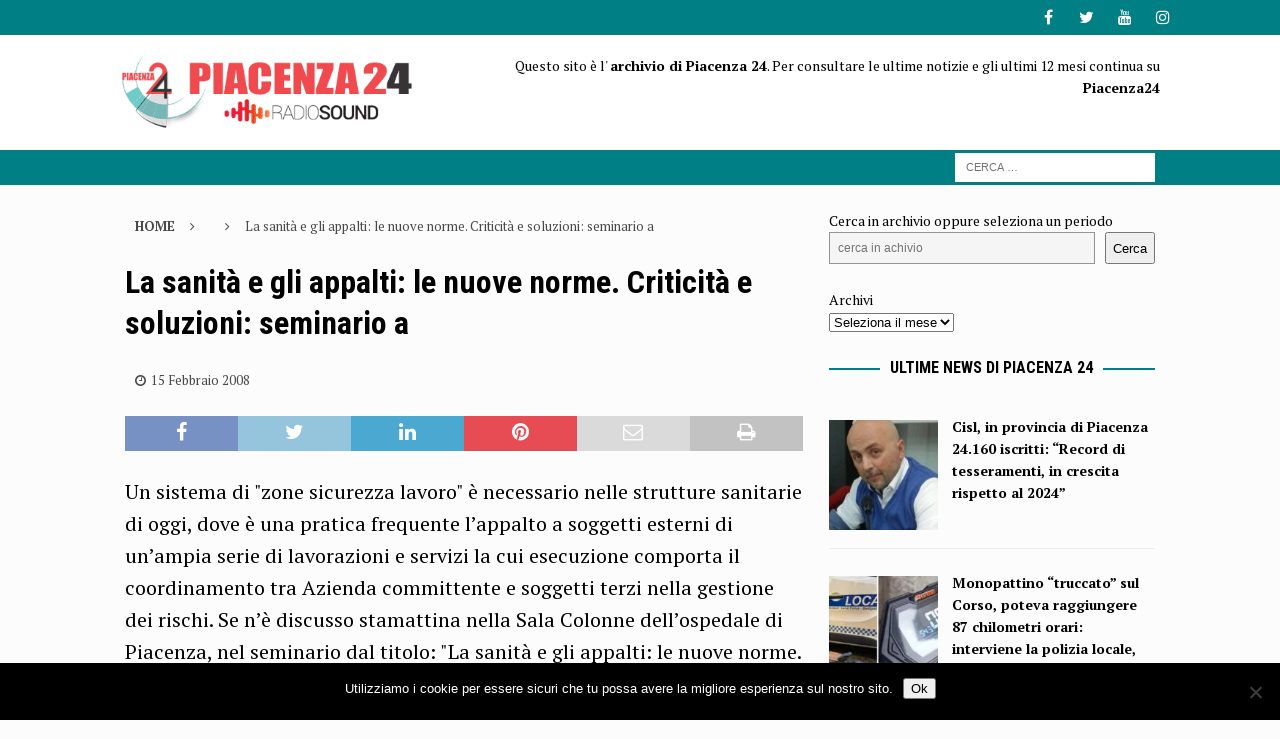

--- FILE ---
content_type: text/html; charset=UTF-8
request_url: https://archivio.piacenza24.eu/9447-la-sanita-e-gli-appalti-le-nuove-norme-criticita-e-soluzioni-seminario-a/
body_size: 11919
content:
<!DOCTYPE html>
<html class="no-js mh-one-sb" lang="it-IT">
<head>
<meta charset="UTF-8">
<meta name="viewport" content="width=device-width, initial-scale=1.0">
<link rel="profile" href="http://gmpg.org/xfn/11" />
<link rel="pingback" href="https://archivio.piacenza24.eu/xmlrpc.php" />
<meta name='robots' content='index, follow, max-image-preview:large, max-snippet:-1, max-video-preview:-1' />
	<style>img:is([sizes="auto" i], [sizes^="auto," i]) { contain-intrinsic-size: 3000px 1500px }</style>
	
	<!-- This site is optimized with the Yoast SEO plugin v26.7 - https://yoast.com/wordpress/plugins/seo/ -->
	<title>La sanità e gli appalti: le nuove norme. Criticità e soluzioni: seminario a - Piacenza24 - Archivio</title>
	<link rel="canonical" href="https://archivio.piacenza24.eu/9447-la-sanita-e-gli-appalti-le-nuove-norme-criticita-e-soluzioni-seminario-a/" />
	<meta property="og:locale" content="it_IT" />
	<meta property="og:type" content="article" />
	<meta property="og:title" content="La sanità e gli appalti: le nuove norme. Criticità e soluzioni: seminario a - Piacenza24 - Archivio" />
	<meta property="og:description" content="Un sistema di &quot;zone sicurezza lavoro&quot; &egrave; necessario nelle strutture sanitarie di oggi, dove &egrave; una pratica frequente l&#8217;appalto a soggetti esterni di un&#8217;ampia serie di lavorazioni e servizi la cui esecuzione comporta il coordinamento [...]" />
	<meta property="og:url" content="https://archivio.piacenza24.eu/9447-la-sanita-e-gli-appalti-le-nuove-norme-criticita-e-soluzioni-seminario-a/" />
	<meta property="og:site_name" content="Piacenza24 - Archivio" />
	<meta property="article:published_time" content="2008-02-15T12:12:20+00:00" />
	<meta name="author" content="Redazione M" />
	<meta name="twitter:card" content="summary_large_image" />
	<meta name="twitter:label1" content="Scritto da" />
	<meta name="twitter:data1" content="Redazione M" />
	<script type="application/ld+json" class="yoast-schema-graph">{"@context":"https://schema.org","@graph":[{"@type":"Article","@id":"https://archivio.piacenza24.eu/9447-la-sanita-e-gli-appalti-le-nuove-norme-criticita-e-soluzioni-seminario-a/#article","isPartOf":{"@id":"https://archivio.piacenza24.eu/9447-la-sanita-e-gli-appalti-le-nuove-norme-criticita-e-soluzioni-seminario-a/"},"author":{"name":"Redazione M","@id":"https://archivio.piacenza24.eu/#/schema/person/fa169fce561cdc55ec9150f198a6851b"},"headline":"La sanità e gli appalti: le nuove norme. Criticità e soluzioni: seminario a","datePublished":"2008-02-15T12:12:20+00:00","mainEntityOfPage":{"@id":"https://archivio.piacenza24.eu/9447-la-sanita-e-gli-appalti-le-nuove-norme-criticita-e-soluzioni-seminario-a/"},"wordCount":90,"publisher":{"@id":"https://archivio.piacenza24.eu/#organization"},"inLanguage":"it-IT"},{"@type":"WebPage","@id":"https://archivio.piacenza24.eu/9447-la-sanita-e-gli-appalti-le-nuove-norme-criticita-e-soluzioni-seminario-a/","url":"https://archivio.piacenza24.eu/9447-la-sanita-e-gli-appalti-le-nuove-norme-criticita-e-soluzioni-seminario-a/","name":"La sanità e gli appalti: le nuove norme. Criticità e soluzioni: seminario a - Piacenza24 - Archivio","isPartOf":{"@id":"https://archivio.piacenza24.eu/#website"},"datePublished":"2008-02-15T12:12:20+00:00","inLanguage":"it-IT","potentialAction":[{"@type":"ReadAction","target":["https://archivio.piacenza24.eu/9447-la-sanita-e-gli-appalti-le-nuove-norme-criticita-e-soluzioni-seminario-a/"]}]},{"@type":"WebSite","@id":"https://archivio.piacenza24.eu/#website","url":"https://archivio.piacenza24.eu/","name":"Piacenza24 - Archivio","description":"Notizie di Piacenza","publisher":{"@id":"https://archivio.piacenza24.eu/#organization"},"potentialAction":[{"@type":"SearchAction","target":{"@type":"EntryPoint","urlTemplate":"https://archivio.piacenza24.eu/?s={search_term_string}"},"query-input":{"@type":"PropertyValueSpecification","valueRequired":true,"valueName":"search_term_string"}}],"inLanguage":"it-IT"},{"@type":"Organization","@id":"https://archivio.piacenza24.eu/#organization","name":"Piacenza24 - Archivio","url":"https://archivio.piacenza24.eu/","logo":{"@type":"ImageObject","inLanguage":"it-IT","@id":"https://archivio.piacenza24.eu/#/schema/logo/image/","url":"https://archivio.piacenza24.eu/wp-content/uploads/2021/01/Logo-Radio-Sound-Piacenza-24.png","contentUrl":"https://archivio.piacenza24.eu/wp-content/uploads/2021/01/Logo-Radio-Sound-Piacenza-24.png","width":400,"height":100,"caption":"Piacenza24 - Archivio"},"image":{"@id":"https://archivio.piacenza24.eu/#/schema/logo/image/"}},{"@type":"Person","@id":"https://archivio.piacenza24.eu/#/schema/person/fa169fce561cdc55ec9150f198a6851b","name":"Redazione M","description":"Sono \"nato in Radio\" a Radio Sound. Ho da sempre sempre coltivato la passione per la musica. Radiofonico, giornalista, webmaster, regista, tecnico e un po' di tutto.","url":"https://archivio.piacenza24.eu/author/tecnici_87r270t9/"}]}</script>
	<!-- / Yoast SEO plugin. -->


<link rel='dns-prefetch' href='//www.googletagmanager.com' />
<link rel='dns-prefetch' href='//fonts.googleapis.com' />
<link rel="alternate" type="application/rss+xml" title="Piacenza24 - Archivio &raquo; Feed" href="https://archivio.piacenza24.eu/feed/" />
<link rel="alternate" type="application/rss+xml" title="Piacenza24 - Archivio &raquo; Feed dei commenti" href="https://archivio.piacenza24.eu/comments/feed/" />
<link rel="alternate" type="application/rss+xml" title="Piacenza24 - Archivio &raquo; La sanità e gli appalti: le nuove norme. Criticità e soluzioni: seminario a Feed dei commenti" href="https://archivio.piacenza24.eu/9447-la-sanita-e-gli-appalti-le-nuove-norme-criticita-e-soluzioni-seminario-a/feed/" />
<link rel='stylesheet' id='dashicons-css' href='https://archivio.piacenza24.eu/wp-includes/css/dashicons.min.css?ver=6.7.4' type='text/css' media='all' />
<link rel='stylesheet' id='post-views-counter-frontend-css' href='https://archivio.piacenza24.eu/wp-content/plugins/post-views-counter/css/frontend.css?ver=1.7.0' type='text/css' media='all' />
<link rel='stylesheet' id='wp-block-library-css' href='https://archivio.piacenza24.eu/wp-includes/css/dist/block-library/style.min.css?ver=6.7.4' type='text/css' media='all' />
<style id='feedzy-rss-feeds-loop-style-inline-css' type='text/css'>
.wp-block-feedzy-rss-feeds-loop{display:grid;gap:24px;grid-template-columns:repeat(1,1fr)}@media(min-width:782px){.wp-block-feedzy-rss-feeds-loop.feedzy-loop-columns-2,.wp-block-feedzy-rss-feeds-loop.feedzy-loop-columns-3,.wp-block-feedzy-rss-feeds-loop.feedzy-loop-columns-4,.wp-block-feedzy-rss-feeds-loop.feedzy-loop-columns-5{grid-template-columns:repeat(2,1fr)}}@media(min-width:960px){.wp-block-feedzy-rss-feeds-loop.feedzy-loop-columns-2{grid-template-columns:repeat(2,1fr)}.wp-block-feedzy-rss-feeds-loop.feedzy-loop-columns-3{grid-template-columns:repeat(3,1fr)}.wp-block-feedzy-rss-feeds-loop.feedzy-loop-columns-4{grid-template-columns:repeat(4,1fr)}.wp-block-feedzy-rss-feeds-loop.feedzy-loop-columns-5{grid-template-columns:repeat(5,1fr)}}.wp-block-feedzy-rss-feeds-loop .wp-block-image.is-style-rounded img{border-radius:9999px}.wp-block-feedzy-rss-feeds-loop .wp-block-image:has(:is(img:not([src]),img[src=""])){display:none}

</style>
<style id='classic-theme-styles-inline-css' type='text/css'>
/*! This file is auto-generated */
.wp-block-button__link{color:#fff;background-color:#32373c;border-radius:9999px;box-shadow:none;text-decoration:none;padding:calc(.667em + 2px) calc(1.333em + 2px);font-size:1.125em}.wp-block-file__button{background:#32373c;color:#fff;text-decoration:none}
</style>
<style id='global-styles-inline-css' type='text/css'>
:root{--wp--preset--aspect-ratio--square: 1;--wp--preset--aspect-ratio--4-3: 4/3;--wp--preset--aspect-ratio--3-4: 3/4;--wp--preset--aspect-ratio--3-2: 3/2;--wp--preset--aspect-ratio--2-3: 2/3;--wp--preset--aspect-ratio--16-9: 16/9;--wp--preset--aspect-ratio--9-16: 9/16;--wp--preset--color--black: #000000;--wp--preset--color--cyan-bluish-gray: #abb8c3;--wp--preset--color--white: #ffffff;--wp--preset--color--pale-pink: #f78da7;--wp--preset--color--vivid-red: #cf2e2e;--wp--preset--color--luminous-vivid-orange: #ff6900;--wp--preset--color--luminous-vivid-amber: #fcb900;--wp--preset--color--light-green-cyan: #7bdcb5;--wp--preset--color--vivid-green-cyan: #00d084;--wp--preset--color--pale-cyan-blue: #8ed1fc;--wp--preset--color--vivid-cyan-blue: #0693e3;--wp--preset--color--vivid-purple: #9b51e0;--wp--preset--gradient--vivid-cyan-blue-to-vivid-purple: linear-gradient(135deg,rgba(6,147,227,1) 0%,rgb(155,81,224) 100%);--wp--preset--gradient--light-green-cyan-to-vivid-green-cyan: linear-gradient(135deg,rgb(122,220,180) 0%,rgb(0,208,130) 100%);--wp--preset--gradient--luminous-vivid-amber-to-luminous-vivid-orange: linear-gradient(135deg,rgba(252,185,0,1) 0%,rgba(255,105,0,1) 100%);--wp--preset--gradient--luminous-vivid-orange-to-vivid-red: linear-gradient(135deg,rgba(255,105,0,1) 0%,rgb(207,46,46) 100%);--wp--preset--gradient--very-light-gray-to-cyan-bluish-gray: linear-gradient(135deg,rgb(238,238,238) 0%,rgb(169,184,195) 100%);--wp--preset--gradient--cool-to-warm-spectrum: linear-gradient(135deg,rgb(74,234,220) 0%,rgb(151,120,209) 20%,rgb(207,42,186) 40%,rgb(238,44,130) 60%,rgb(251,105,98) 80%,rgb(254,248,76) 100%);--wp--preset--gradient--blush-light-purple: linear-gradient(135deg,rgb(255,206,236) 0%,rgb(152,150,240) 100%);--wp--preset--gradient--blush-bordeaux: linear-gradient(135deg,rgb(254,205,165) 0%,rgb(254,45,45) 50%,rgb(107,0,62) 100%);--wp--preset--gradient--luminous-dusk: linear-gradient(135deg,rgb(255,203,112) 0%,rgb(199,81,192) 50%,rgb(65,88,208) 100%);--wp--preset--gradient--pale-ocean: linear-gradient(135deg,rgb(255,245,203) 0%,rgb(182,227,212) 50%,rgb(51,167,181) 100%);--wp--preset--gradient--electric-grass: linear-gradient(135deg,rgb(202,248,128) 0%,rgb(113,206,126) 100%);--wp--preset--gradient--midnight: linear-gradient(135deg,rgb(2,3,129) 0%,rgb(40,116,252) 100%);--wp--preset--font-size--small: 13px;--wp--preset--font-size--medium: 20px;--wp--preset--font-size--large: 36px;--wp--preset--font-size--x-large: 42px;--wp--preset--spacing--20: 0.44rem;--wp--preset--spacing--30: 0.67rem;--wp--preset--spacing--40: 1rem;--wp--preset--spacing--50: 1.5rem;--wp--preset--spacing--60: 2.25rem;--wp--preset--spacing--70: 3.38rem;--wp--preset--spacing--80: 5.06rem;--wp--preset--shadow--natural: 6px 6px 9px rgba(0, 0, 0, 0.2);--wp--preset--shadow--deep: 12px 12px 50px rgba(0, 0, 0, 0.4);--wp--preset--shadow--sharp: 6px 6px 0px rgba(0, 0, 0, 0.2);--wp--preset--shadow--outlined: 6px 6px 0px -3px rgba(255, 255, 255, 1), 6px 6px rgba(0, 0, 0, 1);--wp--preset--shadow--crisp: 6px 6px 0px rgba(0, 0, 0, 1);}:where(.is-layout-flex){gap: 0.5em;}:where(.is-layout-grid){gap: 0.5em;}body .is-layout-flex{display: flex;}.is-layout-flex{flex-wrap: wrap;align-items: center;}.is-layout-flex > :is(*, div){margin: 0;}body .is-layout-grid{display: grid;}.is-layout-grid > :is(*, div){margin: 0;}:where(.wp-block-columns.is-layout-flex){gap: 2em;}:where(.wp-block-columns.is-layout-grid){gap: 2em;}:where(.wp-block-post-template.is-layout-flex){gap: 1.25em;}:where(.wp-block-post-template.is-layout-grid){gap: 1.25em;}.has-black-color{color: var(--wp--preset--color--black) !important;}.has-cyan-bluish-gray-color{color: var(--wp--preset--color--cyan-bluish-gray) !important;}.has-white-color{color: var(--wp--preset--color--white) !important;}.has-pale-pink-color{color: var(--wp--preset--color--pale-pink) !important;}.has-vivid-red-color{color: var(--wp--preset--color--vivid-red) !important;}.has-luminous-vivid-orange-color{color: var(--wp--preset--color--luminous-vivid-orange) !important;}.has-luminous-vivid-amber-color{color: var(--wp--preset--color--luminous-vivid-amber) !important;}.has-light-green-cyan-color{color: var(--wp--preset--color--light-green-cyan) !important;}.has-vivid-green-cyan-color{color: var(--wp--preset--color--vivid-green-cyan) !important;}.has-pale-cyan-blue-color{color: var(--wp--preset--color--pale-cyan-blue) !important;}.has-vivid-cyan-blue-color{color: var(--wp--preset--color--vivid-cyan-blue) !important;}.has-vivid-purple-color{color: var(--wp--preset--color--vivid-purple) !important;}.has-black-background-color{background-color: var(--wp--preset--color--black) !important;}.has-cyan-bluish-gray-background-color{background-color: var(--wp--preset--color--cyan-bluish-gray) !important;}.has-white-background-color{background-color: var(--wp--preset--color--white) !important;}.has-pale-pink-background-color{background-color: var(--wp--preset--color--pale-pink) !important;}.has-vivid-red-background-color{background-color: var(--wp--preset--color--vivid-red) !important;}.has-luminous-vivid-orange-background-color{background-color: var(--wp--preset--color--luminous-vivid-orange) !important;}.has-luminous-vivid-amber-background-color{background-color: var(--wp--preset--color--luminous-vivid-amber) !important;}.has-light-green-cyan-background-color{background-color: var(--wp--preset--color--light-green-cyan) !important;}.has-vivid-green-cyan-background-color{background-color: var(--wp--preset--color--vivid-green-cyan) !important;}.has-pale-cyan-blue-background-color{background-color: var(--wp--preset--color--pale-cyan-blue) !important;}.has-vivid-cyan-blue-background-color{background-color: var(--wp--preset--color--vivid-cyan-blue) !important;}.has-vivid-purple-background-color{background-color: var(--wp--preset--color--vivid-purple) !important;}.has-black-border-color{border-color: var(--wp--preset--color--black) !important;}.has-cyan-bluish-gray-border-color{border-color: var(--wp--preset--color--cyan-bluish-gray) !important;}.has-white-border-color{border-color: var(--wp--preset--color--white) !important;}.has-pale-pink-border-color{border-color: var(--wp--preset--color--pale-pink) !important;}.has-vivid-red-border-color{border-color: var(--wp--preset--color--vivid-red) !important;}.has-luminous-vivid-orange-border-color{border-color: var(--wp--preset--color--luminous-vivid-orange) !important;}.has-luminous-vivid-amber-border-color{border-color: var(--wp--preset--color--luminous-vivid-amber) !important;}.has-light-green-cyan-border-color{border-color: var(--wp--preset--color--light-green-cyan) !important;}.has-vivid-green-cyan-border-color{border-color: var(--wp--preset--color--vivid-green-cyan) !important;}.has-pale-cyan-blue-border-color{border-color: var(--wp--preset--color--pale-cyan-blue) !important;}.has-vivid-cyan-blue-border-color{border-color: var(--wp--preset--color--vivid-cyan-blue) !important;}.has-vivid-purple-border-color{border-color: var(--wp--preset--color--vivid-purple) !important;}.has-vivid-cyan-blue-to-vivid-purple-gradient-background{background: var(--wp--preset--gradient--vivid-cyan-blue-to-vivid-purple) !important;}.has-light-green-cyan-to-vivid-green-cyan-gradient-background{background: var(--wp--preset--gradient--light-green-cyan-to-vivid-green-cyan) !important;}.has-luminous-vivid-amber-to-luminous-vivid-orange-gradient-background{background: var(--wp--preset--gradient--luminous-vivid-amber-to-luminous-vivid-orange) !important;}.has-luminous-vivid-orange-to-vivid-red-gradient-background{background: var(--wp--preset--gradient--luminous-vivid-orange-to-vivid-red) !important;}.has-very-light-gray-to-cyan-bluish-gray-gradient-background{background: var(--wp--preset--gradient--very-light-gray-to-cyan-bluish-gray) !important;}.has-cool-to-warm-spectrum-gradient-background{background: var(--wp--preset--gradient--cool-to-warm-spectrum) !important;}.has-blush-light-purple-gradient-background{background: var(--wp--preset--gradient--blush-light-purple) !important;}.has-blush-bordeaux-gradient-background{background: var(--wp--preset--gradient--blush-bordeaux) !important;}.has-luminous-dusk-gradient-background{background: var(--wp--preset--gradient--luminous-dusk) !important;}.has-pale-ocean-gradient-background{background: var(--wp--preset--gradient--pale-ocean) !important;}.has-electric-grass-gradient-background{background: var(--wp--preset--gradient--electric-grass) !important;}.has-midnight-gradient-background{background: var(--wp--preset--gradient--midnight) !important;}.has-small-font-size{font-size: var(--wp--preset--font-size--small) !important;}.has-medium-font-size{font-size: var(--wp--preset--font-size--medium) !important;}.has-large-font-size{font-size: var(--wp--preset--font-size--large) !important;}.has-x-large-font-size{font-size: var(--wp--preset--font-size--x-large) !important;}
:where(.wp-block-post-template.is-layout-flex){gap: 1.25em;}:where(.wp-block-post-template.is-layout-grid){gap: 1.25em;}
:where(.wp-block-columns.is-layout-flex){gap: 2em;}:where(.wp-block-columns.is-layout-grid){gap: 2em;}
:root :where(.wp-block-pullquote){font-size: 1.5em;line-height: 1.6;}
</style>
<link rel='stylesheet' id='cookie-notice-front-css' href='https://archivio.piacenza24.eu/wp-content/plugins/cookie-notice/css/front.min.css?ver=2.5.11' type='text/css' media='all' />
<link rel='stylesheet' id='mh-font-awesome-css' href='https://archivio.piacenza24.eu/wp-content/themes/mh-magazine/includes/font-awesome.min.css' type='text/css' media='all' />
<link rel='stylesheet' id='mh-magazine-css' href='https://archivio.piacenza24.eu/wp-content/themes/mh-magazine/style.css?ver=3.9.13' type='text/css' media='all' />
<link rel='stylesheet' id='mh-google-fonts-css' href='https://fonts.googleapis.com/css?display=swap&family=PT+Serif:300,400,400italic,600,700%7cRoboto+Condensed:300,400,400italic,600,700' type='text/css' media='all' />
<script type="text/javascript" id="post-views-counter-frontend-js-before">
/* <![CDATA[ */
var pvcArgsFrontend = {"mode":"js","postID":18928,"requestURL":"https:\/\/archivio.piacenza24.eu\/wp-admin\/admin-ajax.php","nonce":"720b9ddf58","dataStorage":"cookies","multisite":false,"path":"\/","domain":""};
/* ]]> */
</script>
<script type="text/javascript" src="https://archivio.piacenza24.eu/wp-content/plugins/post-views-counter/js/frontend.js?ver=1.7.0" id="post-views-counter-frontend-js"></script>
<script type="text/javascript" src="https://archivio.piacenza24.eu/wp-includes/js/jquery/jquery.min.js?ver=3.7.1" id="jquery-core-js"></script>
<script type="text/javascript" src="https://archivio.piacenza24.eu/wp-includes/js/jquery/jquery-migrate.min.js?ver=3.4.1" id="jquery-migrate-js"></script>
<script type="text/javascript" src="https://archivio.piacenza24.eu/wp-content/themes/mh-magazine/js/scripts.js?ver=3.9.13" id="mh-scripts-js"></script>

<!-- Snippet del tag Google (gtag.js) aggiunto da Site Kit -->
<!-- Snippet Google Analytics aggiunto da Site Kit -->
<script type="text/javascript" src="https://www.googletagmanager.com/gtag/js?id=GT-TQKZGZP" id="google_gtagjs-js" async></script>
<script type="text/javascript" id="google_gtagjs-js-after">
/* <![CDATA[ */
window.dataLayer = window.dataLayer || [];function gtag(){dataLayer.push(arguments);}
gtag("set","linker",{"domains":["archivio.piacenza24.eu"]});
gtag("js", new Date());
gtag("set", "developer_id.dZTNiMT", true);
gtag("config", "GT-TQKZGZP");
/* ]]> */
</script>
<link rel="https://api.w.org/" href="https://archivio.piacenza24.eu/wp-json/" /><link rel="alternate" title="JSON" type="application/json" href="https://archivio.piacenza24.eu/wp-json/wp/v2/posts/18928" /><link rel="EditURI" type="application/rsd+xml" title="RSD" href="https://archivio.piacenza24.eu/xmlrpc.php?rsd" />
<meta name="generator" content="WordPress 6.7.4" />
<link rel='shortlink' href='https://archivio.piacenza24.eu/?p=18928' />
<link rel="alternate" title="oEmbed (JSON)" type="application/json+oembed" href="https://archivio.piacenza24.eu/wp-json/oembed/1.0/embed?url=https%3A%2F%2Farchivio.piacenza24.eu%2F9447-la-sanita-e-gli-appalti-le-nuove-norme-criticita-e-soluzioni-seminario-a%2F" />
<link rel="alternate" title="oEmbed (XML)" type="text/xml+oembed" href="https://archivio.piacenza24.eu/wp-json/oembed/1.0/embed?url=https%3A%2F%2Farchivio.piacenza24.eu%2F9447-la-sanita-e-gli-appalti-le-nuove-norme-criticita-e-soluzioni-seminario-a%2F&#038;format=xml" />
<style type="text/css">
.feedzy-rss-link-icon:after {
	content: url("https://archivio.piacenza24.eu/wp-content/plugins/feedzy-rss-feeds/img/external-link.png");
	margin-left: 3px;
}
</style>
		<meta name="generator" content="Site Kit by Google 1.170.0" /><style type="text/css">
.mh-wrapper, .mh-widget-layout8 .mh-widget-title-inner, #mh-mobile .mh-slider-layout4 .mh-slider-caption { background: #fcfcfc; }
.mh-breadcrumb, .entry-header .entry-meta, .mh-subheading-top, .mh-author-box, .mh-author-box-avatar, .mh-post-nav, .mh-comment-list .comment-body, .mh-comment-list .avatar, .mh-ping-list .mh-ping-item, .mh-ping-list .mh-ping-item:first-child, .mh-loop-description, .mh-loop-ad, .mh-sitemap-list > li, .mh-sitemap-list .children li, .mh-widget-layout7 .mh-widget-title, .mh-custom-posts-item, .mh-posts-large-item, .mh-posts-list-item, #mh-mobile .mh-posts-grid, #mh-mobile .mh-posts-grid-col, #mh-mobile .mh-posts-digest-wrap, #mh-mobile .mh-posts-digest-item, #mh-mobile .mh-posts-focus-item, .mh-category-column-item, .mh-user-item, .widget_archive li, .widget_categories li, .widget_pages li a, .widget_meta li, .widget_nav_menu .menu > li, .widget_rss li, .widget_recent_entries li, .recentcomments, .mh-box, table, td, th, pre { border-color: rgba(255, 255, 255, 0.3); }
#mh-mobile .mh-posts-stacked-overlay-small { border-color: #fcfcfc; }
.mh-navigation li:hover, .mh-navigation ul li:hover > ul, .mh-main-nav-wrap, .mh-main-nav, .mh-social-nav li a:hover, .entry-tags li, .mh-slider-caption, .mh-widget-layout8 .mh-widget-title .mh-footer-widget-title-inner, .mh-widget-col-1 .mh-slider-caption, .mh-widget-col-1 .mh-posts-lineup-caption, .mh-carousel-layout1, .mh-spotlight-widget, .mh-social-widget li a, .mh-author-bio-widget, .mh-footer-widget .mh-tab-comment-excerpt, .mh-nip-item:hover .mh-nip-overlay, .mh-widget .tagcloud a, .mh-footer-widget .tagcloud a, .mh-footer, .mh-copyright-wrap, input[type=submit]:hover, #infinite-handle span:hover { background: #333333; }
.mh-extra-nav-bg { background: rgba(51, 51, 51, 0.2); }
.mh-slider-caption, .mh-posts-stacked-title, .mh-posts-lineup-caption { background: #333333; background: rgba(51, 51, 51, 0.8); }
@media screen and (max-width: 900px) { #mh-mobile .mh-slider-caption, #mh-mobile .mh-posts-lineup-caption { background: rgba(51, 51, 51, 1); } }
.slicknav_menu, .slicknav_nav ul, #mh-mobile .mh-footer-widget .mh-posts-stacked-overlay { border-color: #333333; }
.mh-copyright, .mh-copyright a { color: #fff; }
.mh-widget-layout4 .mh-widget-title { background: #008084; background: rgba(0, 128, 132, 0.6); }
.mh-preheader, .mh-wide-layout .mh-subheader, .mh-ticker-title, .mh-main-nav li:hover, .mh-footer-nav, .slicknav_menu, .slicknav_btn, .slicknav_nav .slicknav_item:hover, .slicknav_nav a:hover, .mh-back-to-top, .mh-subheading, .entry-tags .fa, .entry-tags li:hover, .mh-widget-layout2 .mh-widget-title, .mh-widget-layout4 .mh-widget-title-inner, .mh-widget-layout4 .mh-footer-widget-title, .mh-widget-layout5 .mh-widget-title-inner, .mh-widget-layout6 .mh-widget-title, #mh-mobile .flex-control-paging li a.flex-active, .mh-image-caption, .mh-carousel-layout1 .mh-carousel-caption, .mh-tab-button.active, .mh-tab-button.active:hover, .mh-footer-widget .mh-tab-button.active, .mh-social-widget li:hover a, .mh-footer-widget .mh-social-widget li a, .mh-footer-widget .mh-author-bio-widget, .tagcloud a:hover, .mh-widget .tagcloud a:hover, .mh-footer-widget .tagcloud a:hover, .mh-posts-stacked-item .mh-meta, .page-numbers:hover, .mh-loop-pagination .current, .mh-comments-pagination .current, .pagelink, a:hover .pagelink, input[type=submit], #infinite-handle span { background: #008084; }
.mh-main-nav-wrap .slicknav_nav ul, blockquote, .mh-widget-layout1 .mh-widget-title, .mh-widget-layout3 .mh-widget-title, .mh-widget-layout5 .mh-widget-title, .mh-widget-layout8 .mh-widget-title:after, #mh-mobile .mh-slider-caption, .mh-carousel-layout1, .mh-spotlight-widget, .mh-author-bio-widget, .mh-author-bio-title, .mh-author-bio-image-frame, .mh-video-widget, .mh-tab-buttons, textarea:hover, input[type=text]:hover, input[type=email]:hover, input[type=tel]:hover, input[type=url]:hover { border-color: #008084; }
.mh-header-tagline, .mh-dropcap, .mh-carousel-layout1 .flex-direction-nav a, .mh-carousel-layout2 .mh-carousel-caption, .mh-posts-digest-small-category, .mh-posts-lineup-more, .bypostauthor .fn:after, .mh-comment-list .comment-reply-link:before, #respond #cancel-comment-reply-link:before { color: #008084; }
.mh-subheader, .page-numbers, a .pagelink, .mh-widget-layout3 .mh-widget-title, .mh-widget .search-form, .mh-tab-button, .mh-tab-content, .mh-nip-widget, .mh-magazine-facebook-page-widget, .mh-social-widget, .mh-posts-horizontal-widget, .mh-ad-spot, .mh-info-spot { background: #c60042; }
.mh-tab-post-item { border-color: rgba(255, 255, 255, 0.3); }
.mh-tab-comment-excerpt { background: rgba(255, 255, 255, 0.6); }
.mh-header-nav-bottom li a, .mh-social-nav-bottom .fa-mh-social, .mh-boxed-layout .mh-ticker-item-bottom a, .mh-header-date-bottom, .page-numbers, a .pagelink, .mh-widget-layout3 .mh-widget-title, .mh-widget-layout3 .mh-widget-title a, .mh-tabbed-widget, .mh-tabbed-widget a, .mh-posts-horizontal-title a { color: #ffffff; }
.mh-meta, .mh-meta a, .mh-breadcrumb, .mh-breadcrumb a, .mh-comment-list .comment-meta, .mh-comment-list .comment-meta a, .mh-comment-list .comment-reply-link, .mh-user-data, .widget_rss .rss-date, .widget_rss cite { color: #494949; }
a:hover, .entry-content a:hover, #respond a:hover, #respond #cancel-comment-reply-link:hover, #respond .logged-in-as a:hover, .mh-comment-list .comment-meta a:hover, .mh-ping-list .mh-ping-item a:hover, .mh-meta a:hover, .mh-breadcrumb a:hover, .mh-tabbed-widget a:hover { color: #e5b300; }
</style>
<!--[if lt IE 9]>
<script src="https://archivio.piacenza24.eu/wp-content/themes/mh-magazine/js/css3-mediaqueries.js"></script>
<![endif]-->
<style type="text/css">
.entry-content { font-size: 20px; font-size: 1.25rem; }
h1, h2, h3, h4, h5, h6, .mh-custom-posts-small-title { font-family: "Roboto Condensed", sans-serif; }
body { font-family: "PT Serif", serif; }
</style>
<style type="text/css" id="custom-background-css">
body.custom-background { background-color: #fcfcfc; }
</style>
	<link rel="icon" href="https://archivio.piacenza24.eu/wp-content/uploads/2023/11/cropped-Icona-Pc24-32x32.jpg" sizes="32x32" />
<link rel="icon" href="https://archivio.piacenza24.eu/wp-content/uploads/2023/11/cropped-Icona-Pc24-192x192.jpg" sizes="192x192" />
<link rel="apple-touch-icon" href="https://archivio.piacenza24.eu/wp-content/uploads/2023/11/cropped-Icona-Pc24-180x180.jpg" />
<meta name="msapplication-TileImage" content="https://archivio.piacenza24.eu/wp-content/uploads/2023/11/cropped-Icona-Pc24-270x270.jpg" />
</head>
<body id="mh-mobile" class="post-template-default single single-post postid-18928 single-format-standard custom-background wp-custom-logo cookies-not-set mh-wide-layout mh-right-sb mh-loop-layout5 mh-widget-layout8 mh-loop-hide-caption" itemscope="itemscope" itemtype="https://schema.org/WebPage">
<div class="mh-header-nav-mobile clearfix"></div>
	<div class="mh-preheader">
    	<div class="mh-container mh-container-inner mh-row clearfix">
							<div class="mh-header-bar-content mh-header-bar-top-left mh-col-2-3 clearfix">
											<nav class="mh-navigation mh-header-nav mh-header-nav-top clearfix" itemscope="itemscope" itemtype="https://schema.org/SiteNavigationElement">
													</nav>
									</div>
										<div class="mh-header-bar-content mh-header-bar-top-right mh-col-1-3 clearfix">
											<nav class="mh-social-icons mh-social-nav mh-social-nav-top clearfix" itemscope="itemscope" itemtype="https://schema.org/SiteNavigationElement">
							<div class="menu-social-container"><ul id="menu-social" class="menu"><li id="menu-item-164660" class="menu-item menu-item-type-custom menu-item-object-custom menu-item-164660"><a href="https://www.facebook.com/Piacenza24/"><i class="fa fa-mh-social"></i><span class="screen-reader-text">Facebook</span></a></li>
<li id="menu-item-390518" class="menu-item menu-item-type-custom menu-item-object-custom menu-item-390518"><a href="https://twitter.com/Piacenza24"><i class="fa fa-mh-social"></i><span class="screen-reader-text">Twitter</span></a></li>
<li id="menu-item-390519" class="menu-item menu-item-type-custom menu-item-object-custom menu-item-390519"><a href="https://www.youtube.com/Piacenza24"><i class="fa fa-mh-social"></i><span class="screen-reader-text">YouTube</span></a></li>
<li id="menu-item-390520" class="menu-item menu-item-type-custom menu-item-object-custom menu-item-390520"><a href="https://www.instagram.com/piacenza24_/"><i class="fa fa-mh-social"></i><span class="screen-reader-text">Instagram</span></a></li>
</ul></div>						</nav>
									</div>
					</div>
	</div>
<header class="mh-header" itemscope="itemscope" itemtype="https://schema.org/WPHeader">
	<div class="mh-container mh-container-inner clearfix">
		<div class="mh-custom-header clearfix">
<div class="mh-header-columns mh-row clearfix">
<div class="mh-col-1-3 mh-site-identity">
<div class="mh-site-logo" role="banner" itemscope="itemscope" itemtype="https://schema.org/Brand">
<a href="https://archivio.piacenza24.eu/" class="custom-logo-link" rel="home"><img width="400" height="100" src="https://archivio.piacenza24.eu/wp-content/uploads/2021/01/Logo-Radio-Sound-Piacenza-24.png" class="custom-logo" alt="Logo Radio Sound Piacenza 24 piacenza news" decoding="async" srcset="https://archivio.piacenza24.eu/wp-content/uploads/2021/01/Logo-Radio-Sound-Piacenza-24.png 400w, https://archivio.piacenza24.eu/wp-content/uploads/2021/01/Logo-Radio-Sound-Piacenza-24-300x75.png 300w" sizes="(max-width: 400px) 100vw, 400px" /></a></div>
</div>
<aside class="mh-col-2-3 mh-header-widget-2">
<div id="block-19" class="mh-widget mh-header-2 widget_block widget_text">
<p>Questo sito è l' <strong>archivio di Piacenza 24</strong>. Per consultare le ultime notizie e gli ultimi 12 mesi continua su <a href="https://www.piacenza24.eu/"><strong>Piacenza24</strong></a></p>
</div></aside>
</div>
</div>
	</div>
	<div class="mh-main-nav-wrap">
		<nav class="mh-navigation mh-main-nav mh-container mh-container-inner clearfix" itemscope="itemscope" itemtype="https://schema.org/SiteNavigationElement">
					</nav>
	</div>
	</header>
	<div class="mh-subheader">
		<div class="mh-container mh-container-inner mh-row clearfix">
										<div class="mh-header-bar-content mh-header-bar-bottom-right mh-col-1-3 clearfix">
											<aside class="mh-header-search mh-header-search-bottom">
							<form role="search" method="get" class="search-form" action="https://archivio.piacenza24.eu/">
				<label>
					<span class="screen-reader-text">Ricerca per:</span>
					<input type="search" class="search-field" placeholder="Cerca &hellip;" value="" name="s" />
				</label>
				<input type="submit" class="search-submit" value="Cerca" />
			</form>						</aside>
									</div>
					</div>
	</div>
<div class="mh-container mh-container-outer">
<div class="mh-wrapper clearfix">
	<div class="mh-main clearfix">
		<div id="main-content" class="mh-content" role="main" itemprop="mainContentOfPage"><nav class="mh-breadcrumb" itemscope itemtype="http://schema.org/BreadcrumbList"><span itemprop="itemListElement" itemscope itemtype="http://schema.org/ListItem"><a href="https://archivio.piacenza24.eu" itemprop="item"><span itemprop="name">Home</span></a><meta itemprop="position" content="1" /></span><span class="mh-breadcrumb-delimiter"><i class="fa fa-angle-right"></i></span><span itemprop="itemListElement" itemscope itemtype="http://schema.org/ListItem"><a href="" itemprop="item"><span itemprop="name"></span></a><meta itemprop="position" content="2" /></span><span class="mh-breadcrumb-delimiter"><i class="fa fa-angle-right"></i></span>La sanità e gli appalti: le nuove norme. Criticità e soluzioni: seminario a</nav>
<article id="post-18928" class="post-18928 post type-post status-publish format-standard hentry">
	<header class="entry-header clearfix"><h1 class="entry-title">La sanità e gli appalti: le nuove norme. Criticità e soluzioni: seminario a</h1><div class="mh-meta entry-meta">
<span class="entry-meta-date updated"><i class="fa fa-clock-o"></i><a href="https://archivio.piacenza24.eu/2008/02/">15 Febbraio 2008</a></span>
</div>
	</header>
		<div class="entry-content clearfix"><div class="mh-social-top">
<div class="mh-share-buttons clearfix">
	<a class="mh-facebook" href="#" onclick="window.open('https://www.facebook.com/sharer.php?u=https%3A%2F%2Farchivio.piacenza24.eu%2F9447-la-sanita-e-gli-appalti-le-nuove-norme-criticita-e-soluzioni-seminario-a%2F&t=La+sanit%C3%A0+e+gli+appalti%3A+le+nuove+norme.+Criticit%C3%A0+e+soluzioni%3A+seminario+a', 'facebookShare', 'width=626,height=436'); return false;" title="Condividi su Facebook">
		<span class="mh-share-button"><i class="fa fa-facebook"></i></span>
	</a>
	<a class="mh-twitter" href="#" onclick="window.open('https://twitter.com/share?text=La+sanit%C3%A0+e+gli+appalti%3A+le+nuove+norme.+Criticit%C3%A0+e+soluzioni%3A+seminario+a:&url=https%3A%2F%2Farchivio.piacenza24.eu%2F9447-la-sanita-e-gli-appalti-le-nuove-norme-criticita-e-soluzioni-seminario-a%2F', 'twitterShare', 'width=626,height=436'); return false;" title="Twitta Questo Articolo">
		<span class="mh-share-button"><i class="fa fa-twitter"></i></span>
	</a>
	<a class="mh-linkedin" href="#" onclick="window.open('https://www.linkedin.com/shareArticle?mini=true&url=https%3A%2F%2Farchivio.piacenza24.eu%2F9447-la-sanita-e-gli-appalti-le-nuove-norme-criticita-e-soluzioni-seminario-a%2F&source=', 'linkedinShare', 'width=626,height=436'); return false;" title="Share on LinkedIn">
		<span class="mh-share-button"><i class="fa fa-linkedin"></i></span>
	</a>
	<a class="mh-pinterest" href="#" onclick="window.open('https://pinterest.com/pin/create/button/?url=https%3A%2F%2Farchivio.piacenza24.eu%2F9447-la-sanita-e-gli-appalti-le-nuove-norme-criticita-e-soluzioni-seminario-a%2F&media=&description=La+sanit%C3%A0+e+gli+appalti%3A+le+nuove+norme.+Criticit%C3%A0+e+soluzioni%3A+seminario+a', 'pinterestShare', 'width=750,height=350'); return false;" title="Pin This Post">
		<span class="mh-share-button"><i class="fa fa-pinterest"></i></span>
	</a>
	<a class="mh-email" href="mailto:?subject=La%20sanit%C3%A0%20e%20gli%20appalti%3A%20le%20nuove%20norme.%20Criticit%C3%A0%20e%20soluzioni%3A%20seminario%20a&amp;body=https%3A%2F%2Farchivio.piacenza24.eu%2F9447-la-sanita-e-gli-appalti-le-nuove-norme-criticita-e-soluzioni-seminario-a%2F" title="Manda ad un amico" target="_blank">
		<span class="mh-share-button"><i class="fa fa-envelope-o"></i></span>
	</a>
	<a class="mh-print" href="javascript:window.print()" title="Print this article">
		<span class="mh-share-button"><i class="fa fa-print"></i></span>
	</a>
</div></div>
<p>Un sistema di &quot;zone sicurezza lavoro&quot; &egrave; necessario nelle strutture sanitarie di oggi, dove &egrave; una pratica frequente l&#8217;appalto a soggetti esterni di un&#8217;ampia serie di lavorazioni e servizi la cui esecuzione comporta il coordinamento tra Azienda committente e soggetti terzi nella gestione dei rischi. Se n&#8217;&egrave; discusso stamattina nella Sala Colonne dell&#8217;ospedale di Piacenza, nel seminario dal titolo: &quot;La sanit&agrave; e gli appalti: le nuove norme. Criticit&agrave; e soluzioni&quot;. </p>
<div class="mh-content-ad"><a href="http://www.radiosound95.it/"><img fetchpriority="high" decoding="async" width="900" height="99" src="https://www.piacenza24.eu/wp-content/uploads/2015/12/Logo-Radio-Sound-orizzontale.jpg" alt="Radio Sound" class="wp-image-281135"/></a></div>
<div class="mh-social-bottom">
<div class="mh-share-buttons clearfix">
	<a class="mh-facebook" href="#" onclick="window.open('https://www.facebook.com/sharer.php?u=https%3A%2F%2Farchivio.piacenza24.eu%2F9447-la-sanita-e-gli-appalti-le-nuove-norme-criticita-e-soluzioni-seminario-a%2F&t=La+sanit%C3%A0+e+gli+appalti%3A+le+nuove+norme.+Criticit%C3%A0+e+soluzioni%3A+seminario+a', 'facebookShare', 'width=626,height=436'); return false;" title="Condividi su Facebook">
		<span class="mh-share-button"><i class="fa fa-facebook"></i></span>
	</a>
	<a class="mh-twitter" href="#" onclick="window.open('https://twitter.com/share?text=La+sanit%C3%A0+e+gli+appalti%3A+le+nuove+norme.+Criticit%C3%A0+e+soluzioni%3A+seminario+a:&url=https%3A%2F%2Farchivio.piacenza24.eu%2F9447-la-sanita-e-gli-appalti-le-nuove-norme-criticita-e-soluzioni-seminario-a%2F', 'twitterShare', 'width=626,height=436'); return false;" title="Twitta Questo Articolo">
		<span class="mh-share-button"><i class="fa fa-twitter"></i></span>
	</a>
	<a class="mh-linkedin" href="#" onclick="window.open('https://www.linkedin.com/shareArticle?mini=true&url=https%3A%2F%2Farchivio.piacenza24.eu%2F9447-la-sanita-e-gli-appalti-le-nuove-norme-criticita-e-soluzioni-seminario-a%2F&source=', 'linkedinShare', 'width=626,height=436'); return false;" title="Share on LinkedIn">
		<span class="mh-share-button"><i class="fa fa-linkedin"></i></span>
	</a>
	<a class="mh-pinterest" href="#" onclick="window.open('https://pinterest.com/pin/create/button/?url=https%3A%2F%2Farchivio.piacenza24.eu%2F9447-la-sanita-e-gli-appalti-le-nuove-norme-criticita-e-soluzioni-seminario-a%2F&media=&description=La+sanit%C3%A0+e+gli+appalti%3A+le+nuove+norme.+Criticit%C3%A0+e+soluzioni%3A+seminario+a', 'pinterestShare', 'width=750,height=350'); return false;" title="Pin This Post">
		<span class="mh-share-button"><i class="fa fa-pinterest"></i></span>
	</a>
	<a class="mh-email" href="mailto:?subject=La%20sanit%C3%A0%20e%20gli%20appalti%3A%20le%20nuove%20norme.%20Criticit%C3%A0%20e%20soluzioni%3A%20seminario%20a&amp;body=https%3A%2F%2Farchivio.piacenza24.eu%2F9447-la-sanita-e-gli-appalti-le-nuove-norme-criticita-e-soluzioni-seminario-a%2F" title="Manda ad un amico" target="_blank">
		<span class="mh-share-button"><i class="fa fa-envelope-o"></i></span>
	</a>
	<a class="mh-print" href="javascript:window.print()" title="Print this article">
		<span class="mh-share-button"><i class="fa fa-print"></i></span>
	</a>
</div></div>
	</div></article><nav class="mh-post-nav mh-row clearfix" itemscope="itemscope" itemtype="https://schema.org/SiteNavigationElement">
<div class="mh-col-1-2 mh-post-nav-item mh-post-nav-prev">
<a href="https://archivio.piacenza24.eu/9446-venti-coppie-piacentine-separate-legalmente-a-san-valentino/" rel="prev"><span>Precedente</span><p>Venti coppie piacentine separate legalmente a San Valentino</p></a></div>
<div class="mh-col-1-2 mh-post-nav-item mh-post-nav-next">
<a href="https://archivio.piacenza24.eu/9448-san-valentino-da-dimenticare-per-tre-piacentini/" rel="next"><span>Successivo</span><p>San Valentino da dimenticare per tre piacentini</p></a></div>
</nav>
<div id="comments" class="mh-comments-wrap">
</div>
		</div>
			<aside class="mh-widget-col-1 mh-sidebar" itemscope="itemscope" itemtype="https://schema.org/WPSideBar"><div id="block-13" class="mh-widget widget_block widget_search"><form role="search" method="get" action="https://archivio.piacenza24.eu/" class="wp-block-search__button-inside wp-block-search__text-button wp-block-search"    ><label class="wp-block-search__label" for="wp-block-search__input-1" >Cerca in archivio oppure seleziona un periodo</label><div class="wp-block-search__inside-wrapper " ><input class="wp-block-search__input" id="wp-block-search__input-1" placeholder="cerca in achivio" value="" type="search" name="s" required /><button aria-label="Cerca" class="wp-block-search__button wp-element-button" type="submit" >Cerca</button></div></form></div><div id="block-3" class="mh-widget widget_block widget_archive"><div class="wp-block-archives-dropdown wp-block-archives"><label for="wp-block-archives-2" class="wp-block-archives__label">Archivi</label>
		<select id="wp-block-archives-2" name="archive-dropdown" onchange="document.location.href=this.options[this.selectedIndex].value;">
		<option value="">Seleziona il mese</option>	<option value='https://archivio.piacenza24.eu/2019/01/'> Gennaio 2019 </option>
	<option value='https://archivio.piacenza24.eu/2018/12/'> Dicembre 2018 </option>
	<option value='https://archivio.piacenza24.eu/2018/11/'> Novembre 2018 </option>
	<option value='https://archivio.piacenza24.eu/2018/10/'> Ottobre 2018 </option>
	<option value='https://archivio.piacenza24.eu/2018/09/'> Settembre 2018 </option>
	<option value='https://archivio.piacenza24.eu/2018/08/'> Agosto 2018 </option>
	<option value='https://archivio.piacenza24.eu/2018/07/'> Luglio 2018 </option>
	<option value='https://archivio.piacenza24.eu/2018/06/'> Giugno 2018 </option>
	<option value='https://archivio.piacenza24.eu/2018/05/'> Maggio 2018 </option>
	<option value='https://archivio.piacenza24.eu/2018/04/'> Aprile 2018 </option>
	<option value='https://archivio.piacenza24.eu/2018/03/'> Marzo 2018 </option>
	<option value='https://archivio.piacenza24.eu/2018/02/'> Febbraio 2018 </option>
	<option value='https://archivio.piacenza24.eu/2018/01/'> Gennaio 2018 </option>
	<option value='https://archivio.piacenza24.eu/2017/12/'> Dicembre 2017 </option>
	<option value='https://archivio.piacenza24.eu/2017/11/'> Novembre 2017 </option>
	<option value='https://archivio.piacenza24.eu/2017/10/'> Ottobre 2017 </option>
	<option value='https://archivio.piacenza24.eu/2017/09/'> Settembre 2017 </option>
	<option value='https://archivio.piacenza24.eu/2017/08/'> Agosto 2017 </option>
	<option value='https://archivio.piacenza24.eu/2017/07/'> Luglio 2017 </option>
	<option value='https://archivio.piacenza24.eu/2017/06/'> Giugno 2017 </option>
	<option value='https://archivio.piacenza24.eu/2017/05/'> Maggio 2017 </option>
	<option value='https://archivio.piacenza24.eu/2017/04/'> Aprile 2017 </option>
	<option value='https://archivio.piacenza24.eu/2017/03/'> Marzo 2017 </option>
	<option value='https://archivio.piacenza24.eu/2017/02/'> Febbraio 2017 </option>
	<option value='https://archivio.piacenza24.eu/2017/01/'> Gennaio 2017 </option>
	<option value='https://archivio.piacenza24.eu/2016/12/'> Dicembre 2016 </option>
	<option value='https://archivio.piacenza24.eu/2016/11/'> Novembre 2016 </option>
	<option value='https://archivio.piacenza24.eu/2016/10/'> Ottobre 2016 </option>
	<option value='https://archivio.piacenza24.eu/2016/09/'> Settembre 2016 </option>
	<option value='https://archivio.piacenza24.eu/2016/08/'> Agosto 2016 </option>
	<option value='https://archivio.piacenza24.eu/2016/07/'> Luglio 2016 </option>
	<option value='https://archivio.piacenza24.eu/2016/06/'> Giugno 2016 </option>
	<option value='https://archivio.piacenza24.eu/2016/05/'> Maggio 2016 </option>
	<option value='https://archivio.piacenza24.eu/2016/04/'> Aprile 2016 </option>
	<option value='https://archivio.piacenza24.eu/2016/03/'> Marzo 2016 </option>
	<option value='https://archivio.piacenza24.eu/2016/02/'> Febbraio 2016 </option>
	<option value='https://archivio.piacenza24.eu/2016/01/'> Gennaio 2016 </option>
	<option value='https://archivio.piacenza24.eu/2015/12/'> Dicembre 2015 </option>
	<option value='https://archivio.piacenza24.eu/2015/11/'> Novembre 2015 </option>
	<option value='https://archivio.piacenza24.eu/2015/10/'> Ottobre 2015 </option>
	<option value='https://archivio.piacenza24.eu/2015/09/'> Settembre 2015 </option>
	<option value='https://archivio.piacenza24.eu/2015/08/'> Agosto 2015 </option>
	<option value='https://archivio.piacenza24.eu/2015/07/'> Luglio 2015 </option>
	<option value='https://archivio.piacenza24.eu/2015/06/'> Giugno 2015 </option>
	<option value='https://archivio.piacenza24.eu/2015/05/'> Maggio 2015 </option>
	<option value='https://archivio.piacenza24.eu/2015/04/'> Aprile 2015 </option>
	<option value='https://archivio.piacenza24.eu/2015/03/'> Marzo 2015 </option>
	<option value='https://archivio.piacenza24.eu/2015/02/'> Febbraio 2015 </option>
	<option value='https://archivio.piacenza24.eu/2015/01/'> Gennaio 2015 </option>
	<option value='https://archivio.piacenza24.eu/2014/12/'> Dicembre 2014 </option>
	<option value='https://archivio.piacenza24.eu/2014/11/'> Novembre 2014 </option>
	<option value='https://archivio.piacenza24.eu/2014/10/'> Ottobre 2014 </option>
	<option value='https://archivio.piacenza24.eu/2014/09/'> Settembre 2014 </option>
	<option value='https://archivio.piacenza24.eu/2014/08/'> Agosto 2014 </option>
	<option value='https://archivio.piacenza24.eu/2014/07/'> Luglio 2014 </option>
	<option value='https://archivio.piacenza24.eu/2014/06/'> Giugno 2014 </option>
	<option value='https://archivio.piacenza24.eu/2014/05/'> Maggio 2014 </option>
	<option value='https://archivio.piacenza24.eu/2014/04/'> Aprile 2014 </option>
	<option value='https://archivio.piacenza24.eu/2014/03/'> Marzo 2014 </option>
	<option value='https://archivio.piacenza24.eu/2014/02/'> Febbraio 2014 </option>
	<option value='https://archivio.piacenza24.eu/2014/01/'> Gennaio 2014 </option>
	<option value='https://archivio.piacenza24.eu/2013/12/'> Dicembre 2013 </option>
	<option value='https://archivio.piacenza24.eu/2013/11/'> Novembre 2013 </option>
	<option value='https://archivio.piacenza24.eu/2013/10/'> Ottobre 2013 </option>
	<option value='https://archivio.piacenza24.eu/2013/09/'> Settembre 2013 </option>
	<option value='https://archivio.piacenza24.eu/2013/08/'> Agosto 2013 </option>
	<option value='https://archivio.piacenza24.eu/2013/07/'> Luglio 2013 </option>
	<option value='https://archivio.piacenza24.eu/2013/06/'> Giugno 2013 </option>
	<option value='https://archivio.piacenza24.eu/2013/05/'> Maggio 2013 </option>
	<option value='https://archivio.piacenza24.eu/2013/04/'> Aprile 2013 </option>
	<option value='https://archivio.piacenza24.eu/2013/03/'> Marzo 2013 </option>
	<option value='https://archivio.piacenza24.eu/2013/02/'> Febbraio 2013 </option>
	<option value='https://archivio.piacenza24.eu/2013/01/'> Gennaio 2013 </option>
	<option value='https://archivio.piacenza24.eu/2012/12/'> Dicembre 2012 </option>
	<option value='https://archivio.piacenza24.eu/2012/11/'> Novembre 2012 </option>
	<option value='https://archivio.piacenza24.eu/2012/10/'> Ottobre 2012 </option>
	<option value='https://archivio.piacenza24.eu/2012/09/'> Settembre 2012 </option>
	<option value='https://archivio.piacenza24.eu/2012/08/'> Agosto 2012 </option>
	<option value='https://archivio.piacenza24.eu/2012/07/'> Luglio 2012 </option>
	<option value='https://archivio.piacenza24.eu/2012/06/'> Giugno 2012 </option>
	<option value='https://archivio.piacenza24.eu/2012/05/'> Maggio 2012 </option>
	<option value='https://archivio.piacenza24.eu/2012/04/'> Aprile 2012 </option>
	<option value='https://archivio.piacenza24.eu/2012/03/'> Marzo 2012 </option>
	<option value='https://archivio.piacenza24.eu/2012/02/'> Febbraio 2012 </option>
	<option value='https://archivio.piacenza24.eu/2012/01/'> Gennaio 2012 </option>
	<option value='https://archivio.piacenza24.eu/2011/12/'> Dicembre 2011 </option>
	<option value='https://archivio.piacenza24.eu/2011/11/'> Novembre 2011 </option>
	<option value='https://archivio.piacenza24.eu/2011/10/'> Ottobre 2011 </option>
	<option value='https://archivio.piacenza24.eu/2011/09/'> Settembre 2011 </option>
	<option value='https://archivio.piacenza24.eu/2011/08/'> Agosto 2011 </option>
	<option value='https://archivio.piacenza24.eu/2011/07/'> Luglio 2011 </option>
	<option value='https://archivio.piacenza24.eu/2011/06/'> Giugno 2011 </option>
	<option value='https://archivio.piacenza24.eu/2011/05/'> Maggio 2011 </option>
	<option value='https://archivio.piacenza24.eu/2011/04/'> Aprile 2011 </option>
	<option value='https://archivio.piacenza24.eu/2011/03/'> Marzo 2011 </option>
	<option value='https://archivio.piacenza24.eu/2011/02/'> Febbraio 2011 </option>
	<option value='https://archivio.piacenza24.eu/2011/01/'> Gennaio 2011 </option>
	<option value='https://archivio.piacenza24.eu/2010/12/'> Dicembre 2010 </option>
	<option value='https://archivio.piacenza24.eu/2010/11/'> Novembre 2010 </option>
	<option value='https://archivio.piacenza24.eu/2010/10/'> Ottobre 2010 </option>
	<option value='https://archivio.piacenza24.eu/2010/09/'> Settembre 2010 </option>
	<option value='https://archivio.piacenza24.eu/2010/08/'> Agosto 2010 </option>
	<option value='https://archivio.piacenza24.eu/2010/07/'> Luglio 2010 </option>
	<option value='https://archivio.piacenza24.eu/2010/06/'> Giugno 2010 </option>
	<option value='https://archivio.piacenza24.eu/2010/05/'> Maggio 2010 </option>
	<option value='https://archivio.piacenza24.eu/2010/04/'> Aprile 2010 </option>
	<option value='https://archivio.piacenza24.eu/2010/03/'> Marzo 2010 </option>
	<option value='https://archivio.piacenza24.eu/2010/02/'> Febbraio 2010 </option>
	<option value='https://archivio.piacenza24.eu/2010/01/'> Gennaio 2010 </option>
	<option value='https://archivio.piacenza24.eu/2009/12/'> Dicembre 2009 </option>
	<option value='https://archivio.piacenza24.eu/2009/11/'> Novembre 2009 </option>
	<option value='https://archivio.piacenza24.eu/2009/10/'> Ottobre 2009 </option>
	<option value='https://archivio.piacenza24.eu/2009/09/'> Settembre 2009 </option>
	<option value='https://archivio.piacenza24.eu/2009/08/'> Agosto 2009 </option>
	<option value='https://archivio.piacenza24.eu/2009/07/'> Luglio 2009 </option>
	<option value='https://archivio.piacenza24.eu/2009/06/'> Giugno 2009 </option>
	<option value='https://archivio.piacenza24.eu/2009/05/'> Maggio 2009 </option>
	<option value='https://archivio.piacenza24.eu/2009/04/'> Aprile 2009 </option>
	<option value='https://archivio.piacenza24.eu/2009/03/'> Marzo 2009 </option>
	<option value='https://archivio.piacenza24.eu/2009/02/'> Febbraio 2009 </option>
	<option value='https://archivio.piacenza24.eu/2009/01/'> Gennaio 2009 </option>
	<option value='https://archivio.piacenza24.eu/2008/12/'> Dicembre 2008 </option>
	<option value='https://archivio.piacenza24.eu/2008/11/'> Novembre 2008 </option>
	<option value='https://archivio.piacenza24.eu/2008/10/'> Ottobre 2008 </option>
	<option value='https://archivio.piacenza24.eu/2008/09/'> Settembre 2008 </option>
	<option value='https://archivio.piacenza24.eu/2008/08/'> Agosto 2008 </option>
	<option value='https://archivio.piacenza24.eu/2008/07/'> Luglio 2008 </option>
	<option value='https://archivio.piacenza24.eu/2008/06/'> Giugno 2008 </option>
	<option value='https://archivio.piacenza24.eu/2008/05/'> Maggio 2008 </option>
	<option value='https://archivio.piacenza24.eu/2008/04/'> Aprile 2008 </option>
	<option value='https://archivio.piacenza24.eu/2008/03/'> Marzo 2008 </option>
	<option value='https://archivio.piacenza24.eu/2008/02/'> Febbraio 2008 </option>
	<option value='https://archivio.piacenza24.eu/2008/01/'> Gennaio 2008 </option>
	<option value='https://archivio.piacenza24.eu/2007/12/'> Dicembre 2007 </option>
	<option value='https://archivio.piacenza24.eu/2007/11/'> Novembre 2007 </option>
	<option value='https://archivio.piacenza24.eu/2007/10/'> Ottobre 2007 </option>
	<option value='https://archivio.piacenza24.eu/2007/09/'> Settembre 2007 </option>
	<option value='https://archivio.piacenza24.eu/2007/08/'> Agosto 2007 </option>
	<option value='https://archivio.piacenza24.eu/2007/07/'> Luglio 2007 </option>
	<option value='https://archivio.piacenza24.eu/2007/06/'> Giugno 2007 </option>
	<option value='https://archivio.piacenza24.eu/2007/05/'> Maggio 2007 </option>
	<option value='https://archivio.piacenza24.eu/2007/04/'> Aprile 2007 </option>
	<option value='https://archivio.piacenza24.eu/2007/03/'> Marzo 2007 </option>
	<option value='https://archivio.piacenza24.eu/2007/02/'> Febbraio 2007 </option>
	<option value='https://archivio.piacenza24.eu/2007/01/'> Gennaio 2007 </option>
	<option value='https://archivio.piacenza24.eu/2006/12/'> Dicembre 2006 </option>
	<option value='https://archivio.piacenza24.eu/2006/11/'> Novembre 2006 </option>
	<option value='https://archivio.piacenza24.eu/2006/10/'> Ottobre 2006 </option>
	<option value='https://archivio.piacenza24.eu/2006/09/'> Settembre 2006 </option>
	<option value='https://archivio.piacenza24.eu/2006/08/'> Agosto 2006 </option>
	<option value='https://archivio.piacenza24.eu/2006/07/'> Luglio 2006 </option>
</select></div></div><div id="feedzy_wp_widget-6" class="mh-widget widget_feedzy_wp_widget"><h4 class="mh-widget-title"><span class="mh-widget-title-inner">Ultime news di Piacenza 24</span></h4><link rel='stylesheet' id='feedzy-rss-feeds-css' href='https://archivio.piacenza24.eu/wp-content/plugins/feedzy-rss-feeds/css/feedzy-rss-feeds.css?ver=5.1.2' type='text/css' media='all' />
<div class='feedzy-lazy' data-feeds="https://www.piacenza24.eu/tag/top50/feed"data-max="6"data-feed_title="no"data-target=""data-follow=""data-title=""data-meta="auto"data-multiple_meta=""data-summary="no"data-summarylength=""data-thumb="auto"data-default=""data-size="110"data-aspectRatio="1"data-keywords_title=""data-keywords_inc=""data-keywords_inc_on=""data-keywords_exc_on=""data-refresh="1_hours"data-sort="date_desc"data-http=""data-error_empty=""data-amp="yes"data-offset="0"data-lazy="yes"data-_dryrun_=""data-_dry_run_tags_=""data-from_datetime=""data-to_datetime=""data-disable_default_style="no"data-filters=""data-classname=""data-keywords_ban=""data-className=""data-has_valid_cache="true"data-nonce="4b1ea0dade"><div class="feedzy-34bccbf96461212d3299ec68ae33e4f5 feedzy-rss"><ul><li  style="padding: 11px 0 18px" class="rss_item"><div class="rss_image" style="height:110px;width:110px;"><a href="https://www.piacenza24.eu/cisl-iscritti/" target="" rel=" noopener" title="Cisl, in provincia di Piacenza 24.160 iscritti: “Record di tesseramenti, in crescita rispetto al 2024”" style="height:110px;width:110px;"><img decoding="async" src="https://www.piacenza24.eu/wp-content/uploads/2021/02/Michele-Vaghini-Cisl-150x150.jpg" title="Cisl, in provincia di Piacenza 24.160 iscritti: “Record di tesseramenti, in crescita rispetto al 2024”" style="height:110px;width:110px;"></a></div><span class="title"><a href="https://www.piacenza24.eu/cisl-iscritti/" target="" rel=" noopener">Cisl, in provincia di Piacenza 24.160 iscritti: “Record di tesseramenti, in crescita rispetto al 2024”</a></span><div class="rss_content" style=""></div></li><li  style="padding: 11px 0 18px" class="rss_item"><div class="rss_image" style="height:110px;width:110px;"><a href="https://www.piacenza24.eu/monopattino-truccato-sul-corso/" target="" rel=" noopener" title="Monopattino “truccato” sul Corso, poteva raggiungere 87 chilometri orari: interviene la polizia locale, mezzo sequestrato" style="height:110px;width:110px;"><img decoding="async" src="https://www.piacenza24.eu/wp-content/uploads/2026/01/Monopattino-8220truccato8221-sul-Corso-poteva-raggiungere-87-chilometri-orari-interviene-la-polizia-locale-mezzo-sequestrato-150x150.jpg" title="Monopattino “truccato” sul Corso, poteva raggiungere 87 chilometri orari: interviene la polizia locale, mezzo sequestrato" style="height:110px;width:110px;"></a></div><span class="title"><a href="https://www.piacenza24.eu/monopattino-truccato-sul-corso/" target="" rel=" noopener">Monopattino “truccato” sul Corso, poteva raggiungere 87 chilometri orari: interviene la polizia locale, mezzo sequestrato</a></span><div class="rss_content" style=""></div></li><li  style="padding: 11px 0 18px" class="rss_item"><div class="rss_image" style="height:110px;width:110px;"><a href="https://www.piacenza24.eu/coldiretti-piacentina-a-strasburgo/" target="" rel=" noopener" title="Anche la Coldiretti piacentina a Strasburgo: “Mobilitazione per fermare la follia di Von der Leyen”" style="height:110px;width:110px;"><img decoding="async" src="https://www.piacenza24.eu/wp-content/uploads/2024/02/Coldiretti-Piacenza-riforma-Dop-e-Igp-150x150.jpeg" title="Anche la Coldiretti piacentina a Strasburgo: “Mobilitazione per fermare la follia di Von der Leyen”" style="height:110px;width:110px;"></a></div><span class="title"><a href="https://www.piacenza24.eu/coldiretti-piacentina-a-strasburgo/" target="" rel=" noopener">Anche la Coldiretti piacentina a Strasburgo: “Mobilitazione per fermare la follia di Von der Leyen”</a></span><div class="rss_content" style=""></div></li><li  style="padding: 11px 0 18px" class="rss_item"><div class="rss_image" style="height:110px;width:110px;"><a href="https://www.piacenza24.eu/sara-ghiselli-ricercatrice-alluniversita-di-parma/" target="" rel=" noopener" title="Otorinolaringoiatria, Sara Ghiselli ricercatrice all’Università di Parma: “Grande orgoglio”" style="height:110px;width:110px;"><img decoding="async" src="https://www.piacenza24.eu/wp-content/uploads/2026/01/Otorinolaringoiatria-Sara-Ghiselli-ricercatrice-all8217Universita-degli-Studi-di-Parma-150x150.jpg" title="Otorinolaringoiatria, Sara Ghiselli ricercatrice all’Università di Parma: “Grande orgoglio”" style="height:110px;width:110px;"></a></div><span class="title"><a href="https://www.piacenza24.eu/sara-ghiselli-ricercatrice-alluniversita-di-parma/" target="" rel=" noopener">Otorinolaringoiatria, Sara Ghiselli ricercatrice all’Università di Parma: “Grande orgoglio”</a></span><div class="rss_content" style=""></div></li><li  style="padding: 11px 0 18px" class="rss_item"><div class="rss_image" style="height:110px;width:110px;"><a href="https://www.piacenza24.eu/incidente-sul-ponte-paladini/" target="" rel=" noopener" title="Incidente sul ponte Paladini nel marzo 2025, chiusura della pista ciclopedonale per riparare i danni" style="height:110px;width:110px;"><img decoding="async" src="https://www.piacenza24.eu/wp-content/uploads/2026/01/Incidente-sul-ponte-Paladini-nel-marzo-2025-chiusura-della-pista-ciclopedonale-per-riparare-i-danni-150x150.jpg" title="Incidente sul ponte Paladini nel marzo 2025, chiusura della pista ciclopedonale per riparare i danni" style="height:110px;width:110px;"></a></div><span class="title"><a href="https://www.piacenza24.eu/incidente-sul-ponte-paladini/" target="" rel=" noopener">Incidente sul ponte Paladini nel marzo 2025, chiusura della pista ciclopedonale per riparare i danni</a></span><div class="rss_content" style=""></div></li><li  style="padding: 11px 0 18px" class="rss_item"><div class="rss_image" style="height:110px;width:110px;"><a href="https://www.piacenza24.eu/piazza-cavalli-papamarenghi/" target="" rel=" noopener" title="Piazza Cavalli, Papamarenghi: “Lastre forate per niente, installare totem turistici irregolari e subito rimossi”" style="height:110px;width:110px;"><img decoding="async" src="https://www.piacenza24.eu/wp-content/uploads/2026/01/Piazza-Cavalli-Papamarenghi-Forza-Italia-8220Lastre-forate-per-niente-installare-totem-turistici-irregolari-e-subito-rimossi8221-150x150.jpg" title="Piazza Cavalli, Papamarenghi: “Lastre forate per niente, installare totem turistici irregolari e subito rimossi”" style="height:110px;width:110px;"></a></div><span class="title"><a href="https://www.piacenza24.eu/piazza-cavalli-papamarenghi/" target="" rel=" noopener">Piazza Cavalli, Papamarenghi: “Lastre forate per niente, installare totem turistici irregolari e subito rimossi”</a></span><div class="rss_content" style=""></div></li></ul> </div><style type="text/css" media="all">.feedzy-rss .rss_item .rss_image{float:left;position:relative;border:none;text-decoration:none;max-width:100%}.feedzy-rss .rss_item .rss_image span{display:inline-block;position:absolute;width:100%;height:100%;background-position:50%;background-size:cover}.feedzy-rss .rss_item .rss_image{margin:.3em 1em 0 0;content-visibility:auto}.feedzy-rss ul{list-style:none}.feedzy-rss ul li{display:inline-block}</style></div></div><div id="block-20" class="mh-widget widget_block">
<h2 class="has-text-align-center wp-block-heading">  <a href="https://www.piacenza24.eu/">Oggi a Piacenza</a></h2>
</div>	</aside>	</div>
    </div>
<a href="#" class="mh-back-to-top"><i class="fa fa-chevron-up"></i></a>
</div><!-- .mh-container-outer -->
<footer class="mh-footer" itemscope="itemscope" itemtype="https://schema.org/WPFooter">
<div class="mh-container mh-container-inner mh-footer-widgets mh-row clearfix">
<div class="mh-col-1-3 mh-widget-col-1 mh-footer-3-cols  mh-footer-area mh-footer-1">
<div id="block-6" class="mh-footer-widget widget_block">
<h4 class="wp-block-heading"><strong>ASCOLTA LE ULTIME NOTIZIE DI PIACENZA</strong></h4>
</div><div id="block-5" class="mh-footer-widget widget_block widget_media_audio">
<figure class="wp-block-audio"><audio controls src="https://www.piacenza24.eu/gr/grloc.MP3"></audio></figure>
</div><div id="nav_menu-2" class="mh-footer-widget widget_nav_menu"><div class="menu-footer-container"><ul id="menu-footer" class="menu"><li id="menu-item-390512" class="menu-item menu-item-type-custom menu-item-object-custom menu-item-390512"><a href="https://www.piacenza24.eu/">Home</a></li>
<li id="menu-item-390513" class="menu-item menu-item-type-custom menu-item-object-custom menu-item-home menu-item-390513"><a href="https://archivio.piacenza24.eu/">Archivio</a></li>
<li id="menu-item-390514" class="menu-item menu-item-type-custom menu-item-object-custom menu-item-390514"><a href="https://radiosound95.it/come-ascoltarci/">Come ascoltarci</a></li>
<li id="menu-item-390515" class="menu-item menu-item-type-custom menu-item-object-custom menu-item-390515"><a href="https://radiosound95.it/informazione/">Informazione</a></li>
<li id="menu-item-390516" class="menu-item menu-item-type-custom menu-item-object-custom menu-item-390516"><a href="https://radiosound95.it/pubblicita-per-le-aziende/">Pubblicità per le Aziende</a></li>
<li id="menu-item-390517" class="menu-item menu-item-type-custom menu-item-object-custom menu-item-390517"><a href="https://radiosound95.it/">Radio Sound</a></li>
</ul></div></div></div>
<div class="mh-col-1-3 mh-widget-col-1 mh-footer-3-cols  mh-footer-area mh-footer-2">
<div id="block-7" class="mh-footer-widget widget_block">
<h4 class="wp-block-heading">SCARICA L’APP E RICEVI LE NOTIZIE</h4>
</div><div id="block-10" class="mh-footer-widget widget_block"><div class="wp-block-image"><figure class="aligncenter is-resized"><a href="https://play.google.com/store/apps/details?id=com.inmystream.radiosound95" target="_blank" rel="dofollow"><img loading="lazy" decoding="async" src="/wp-content/uploads/2015/12/GooglePlay.png" alt="" width="149" height="47" title="Google Play"/></a></figure></div>

<div class="wp-block-image"><figure class="aligncenter is-resized"><a href="https://itunes.apple.com/it/app/radio-sound-95/id641117245?mt=8&amp;uo=4" target="_blank" rel="dofollow"><img loading="lazy" decoding="async" src="/wp-content/uploads/2015/12/AppleStore.png" alt="" width="150" height="44" title="Apple Store"/></a></figure></div>

<div class="wp-block-image"><figure class="aligncenter is-resized"><a href="https://appgallery.huawei.com/#/app/C102922391" target="_blank" rel="dofollow"><img loading="lazy" decoding="async" src="/wp-content/uploads/2015/12/AppGallery.png" alt="" width="150" height="45" title="App Gallery"/></a></figure></div>

<div class="wp-block-image"><figure class="aligncenter is-resized"><a href="https://www.microsoft.com/it-it/store/apps/radio-sound-95/9nblggh0dnm9" target="_blank" rel="dofollow"><img loading="lazy" decoding="async" src="/wp-content/uploads/2015/12/WinStore.png" alt="" width="150" height="47" title="Windows Store"/></a></figure></div></div></div>
<div class="mh-col-1-3 mh-widget-col-1 mh-footer-3-cols  mh-footer-area mh-footer-4">
<div id="block-12" class="mh-footer-widget widget_block">
<h4 class="wp-block-heading"><strong>PER LA TUA PUBBLICITÀ</strong></h4>
</div><div id="block-11" class="mh-footer-widget widget_block"><div class="wp-block-media-text alignwide has-media-on-the-right is-stacked-on-mobile"><figure class="wp-block-media-text__media"><img loading="lazy" decoding="async" src="https://www.piacenza24.eu/wp-content/uploads/2015/12/Rita-Nigrelli-e-Paolo-Finetto6.png" width="169" height="123" alt="Rita Nigrelli e Paolo Finetto" class="wp-image-359290"/></figure><div class="wp-block-media-text__content">
<p style="font-size:15px"><strong>Radio Sound Srl<br></strong>Strada della Mola, 60<br>29122 – Piacenza<br>Tel 0523 590 590<br>E-mail: <a href="mailto:info@radiosound95.it">info@</a><br><a href="https://radiosound95.it/pubblicita-per-le-aziende/">Scopri di più</a></p>
<!-- /wp:paragraph --></div></div>
<!-- /wp:media-text -->

<!-- wp:paragraph -->
<p>Radio Sound fa parte di <strong>RDS 100% Special Radio</strong>.</p>
<!-- /wp:paragraph --></div></div>
</div>
</footer>
<div class="mh-copyright-wrap">
	<div class="mh-container mh-container-inner clearfix">
		<p class="mh-copyright">
			Copyright © 1999/2024 Radio Sound S.r.l. - Tutti i diritti riservati Sede legale: Strada della Mola, 60 - Piacenza C.F./P.IVA e iscrizione Registro Imprese Piacenza n° 00799580337 c.c.i.a.a. Piacenza n. r.e.a. 108530 - Capitale sociale - € 50.000,00 i.v. Licenza SIAE N. 03701 - SCF 862/03 Testata giornalistica: Radio Sound Piacenza, registrazione al Tribunale di Piacenza n° 293 - decreto di iscrizione del 19/06/1978 Quotidiano Radiofonico dal 1978 - Quotidiano OnLine dal 2005.		</p>
	</div>
</div>
<script type="text/javascript" id="cookie-notice-front-js-before">
/* <![CDATA[ */
var cnArgs = {"ajaxUrl":"https:\/\/archivio.piacenza24.eu\/wp-admin\/admin-ajax.php","nonce":"adc52b07f3","hideEffect":"fade","position":"bottom","onScroll":true,"onScrollOffset":100,"onClick":false,"cookieName":"cookie_notice_accepted","cookieTime":7862400,"cookieTimeRejected":2592000,"globalCookie":false,"redirection":false,"cache":true,"revokeCookies":false,"revokeCookiesOpt":"automatic"};
/* ]]> */
</script>
<script type="text/javascript" src="https://archivio.piacenza24.eu/wp-content/plugins/cookie-notice/js/front.min.js?ver=2.5.11" id="cookie-notice-front-js"></script>
<script type="text/javascript" id="feedzy-rss-feeds-lazy-js-extra">
/* <![CDATA[ */
var feedzy = {"url":"https:\/\/archivio.piacenza24.eu\/wp-json\/feedzy\/v1\/lazy\/","rest_nonce":"263269d0de","nonce":"3519c9b56b"};
/* ]]> */
</script>
<script type="text/javascript" src="https://archivio.piacenza24.eu/wp-content/plugins/feedzy-rss-feeds/js/feedzy-lazy.js?ver=5.1.2" id="feedzy-rss-feeds-lazy-js"></script>

		<!-- Cookie Notice plugin v2.5.11 by Hu-manity.co https://hu-manity.co/ -->
		<div id="cookie-notice" role="dialog" class="cookie-notice-hidden cookie-revoke-hidden cn-position-bottom" aria-label="Cookie Notice" style="background-color: rgba(0,0,0,1);"><div class="cookie-notice-container" style="color: #fff"><span id="cn-notice-text" class="cn-text-container">Utilizziamo i cookie per essere sicuri che tu possa avere la migliore esperienza sul nostro sito.</span><span id="cn-notice-buttons" class="cn-buttons-container"><button id="cn-accept-cookie" data-cookie-set="accept" class="cn-set-cookie cn-button cn-button-custom button" aria-label="Ok">Ok</button></span><button type="button" id="cn-close-notice" data-cookie-set="accept" class="cn-close-icon" aria-label="No"></button></div>
			
		</div>
		<!-- / Cookie Notice plugin --></body>
</html>

--- FILE ---
content_type: text/html; charset=UTF-8
request_url: https://archivio.piacenza24.eu/wp-admin/admin-ajax.php
body_size: -165
content:
{"post_id":18928,"counted":false,"storage":[],"type":"post"}